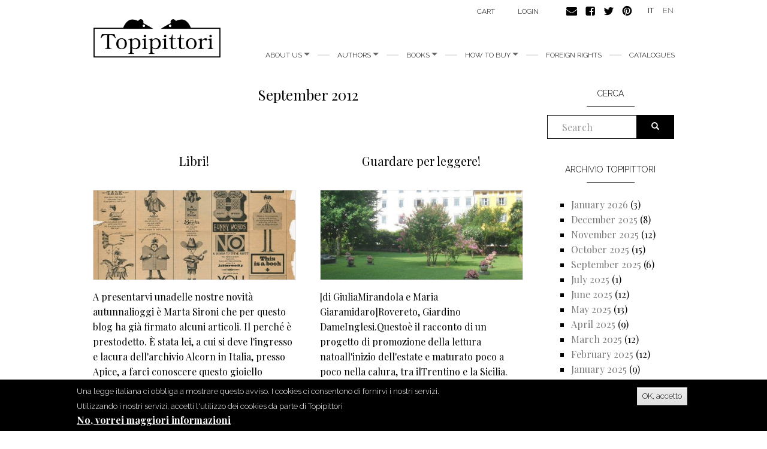

--- FILE ---
content_type: text/html; charset=utf-8
request_url: https://topipittori.it/en/topipittori/archivi/201209
body_size: 10598
content:
<!DOCTYPE html>
<html lang="en" dir="ltr"
  xmlns:og="https://ogp.me/ns#">
<head>
  <link rel="profile" href="http://www.w3.org/1999/xhtml/vocab" />
  <meta name="viewport" content="width=device-width, initial-scale=1.0">
  <meta http-equiv="Content-Type" content="text/html; charset=utf-8" />
<link rel="shortcut icon" href="https://www.topipittori.it/sites/default/files/favicon_2.png" type="image/png" />
<meta name="generator" content="Drupal 7 (https://www.drupal.org)" />
<link rel="canonical" href="https://www.topipittori.it/en/topipittori/archivi/201209" />
<link rel="shortlink" href="https://www.topipittori.it/en/topipittori/archivi/201209" />
<meta property="og:site_name" content="Topipittori" />
<meta property="og:type" content="article" />
<meta property="og:url" content="https://www.topipittori.it/en/topipittori/archivi/201209" />
<meta property="og:title" content="September 2012" />
  <title>September 2012 | Topipittori</title>
  <link type="text/css" rel="stylesheet" href="https://www.topipittori.it/sites/default/files/css/css_lQaZfjVpwP_oGNqdtWCSpJT1EMqXdMiU84ekLLxQnc4.css" media="all" />
<link type="text/css" rel="stylesheet" href="https://www.topipittori.it/sites/default/files/css/css_GJx0JihHfSQ00IjoIaq6UGLmX-Zxv5hNLAxbNBPm70g.css" media="all" />
<link type="text/css" rel="stylesheet" href="https://www.topipittori.it/sites/default/files/css/css_LRbSfnpoP5_NlVfOeiBEY5xNoxQ3JAFmMC-flDOC1Y4.css" media="all" />
<link type="text/css" rel="stylesheet" href="https://cdn.jsdelivr.net/npm/bootstrap@3.3.5/dist/css/bootstrap.min.css" media="all" />
<link type="text/css" rel="stylesheet" href="https://cdn.jsdelivr.net/npm/@unicorn-fail/drupal-bootstrap-styles@0.0.2/dist/3.3.1/7.x-3.x/drupal-bootstrap.min.css" media="all" />
<link type="text/css" rel="stylesheet" href="https://www.topipittori.it/sites/default/files/css/css_rMYCXhf5obGLVG5mqGr5dF9Gj8-LjWG0SWDTfGf0Hns.css" media="all" />
  <!-- HTML5 element support for IE6-8 -->
  <!--[if lt IE 9]>
    <script src="https://cdn.jsdelivr.net/html5shiv/3.7.3/html5shiv-printshiv.min.js"></script>
  <![endif]-->
  <script src="https://www.topipittori.it/sites/default/files/js/js_6UR8aB1w5-y_vdUUdWDWlX2QhWu_qIXlEGEV48YgV-c.js"></script>
<script src="https://www.topipittori.it/sites/default/files/js/js_RulCPHj8aUtatsXPqRSFtJIhBjBSAzFXZzADEVD4CHY.js"></script>
<script src="https://cdn.jsdelivr.net/npm/bootstrap@3.3.5/dist/js/bootstrap.min.js"></script>
<script src="https://www.topipittori.it/sites/default/files/js/js_CN0DwmT1SlZPhCvqNJd4gtigcigJacdwoir6PfA2j0M.js"></script>
<script src="https://www.topipittori.it/sites/default/files/js/js_R9Z5AOaMKerereH3rKmJtOuH_Ei1JZNg9Y-SHwwPSZU.js"></script>
<script src="https://www.googletagmanager.com/gtag/js?id=UA-71482726-1"></script>
<script>window.dataLayer = window.dataLayer || [];function gtag(){dataLayer.push(arguments)};gtag("js", new Date());gtag("set", "developer_id.dMDhkMT", true);gtag("config", "UA-71482726-1", {"groups":"default"});</script>
<script src="https://www.topipittori.it/sites/default/files/js_injector/js_injector_4.js?s8hmgc"></script>
<script>jQuery.extend(Drupal.settings, {"basePath":"\/","pathPrefix":"en\/","setHasJsCookie":0,"ajaxPageState":{"theme":"bootstrap_topipittori","theme_token":"K4DmyekT1aR1u1kfMPjgpJgac4QCTWMrk4fM9KsVyl0","js":{"0":1,"sites\/all\/modules\/eu_cookie_compliance\/js\/eu_cookie_compliance.min.js":1,"sites\/all\/themes\/bootstrap\/js\/bootstrap.js":1,"sites\/all\/modules\/jquery_update\/replace\/jquery\/2.2\/jquery.min.js":1,"misc\/jquery-extend-3.4.0.js":1,"misc\/jquery-html-prefilter-3.5.0-backport.js":1,"misc\/jquery.once.js":1,"misc\/drupal.js":1,"sites\/all\/modules\/jquery_update\/js\/jquery_browser.js":1,"sites\/all\/modules\/eu_cookie_compliance\/js\/jquery.cookie-1.4.1.min.js":1,"misc\/form-single-submit.js":1,"https:\/\/cdn.jsdelivr.net\/npm\/bootstrap@3.3.5\/dist\/js\/bootstrap.min.js":1,"sites\/all\/modules\/entityreference\/js\/entityreference.js":1,"sites\/all\/modules\/views_slideshow_xtra\/views_slideshow_xtra_overlay\/js\/views_slideshow_xtra_overlay.js":1,"sites\/all\/libraries\/colorbox\/jquery.colorbox-min.js":1,"sites\/all\/modules\/colorbox\/js\/colorbox.js":1,"sites\/all\/modules\/colorbox\/styles\/default\/colorbox_style.js":1,"sites\/all\/modules\/views_slideshow_xtra\/views_slideshow_xtra.js":1,"sites\/all\/modules\/google_analytics\/googleanalytics.js":1,"https:\/\/www.googletagmanager.com\/gtag\/js?id=UA-71482726-1":1,"1":1,"sites\/default\/files\/js_injector\/js_injector_4.js":1},"css":{"modules\/system\/system.base.css":1,"sites\/all\/modules\/date\/date_repeat_field\/date_repeat_field.css":1,"modules\/field\/theme\/field.css":1,"modules\/node\/node.css":1,"sites\/all\/modules\/ubercart\/uc_order\/uc_order.css":1,"sites\/all\/modules\/ubercart\/uc_product\/uc_product.css":1,"sites\/all\/modules\/ubercart\/uc_store\/uc_store.css":1,"sites\/all\/modules\/views_slideshow_xtra\/views_slideshow_xtra_overlay\/css\/views_slideshow_xtra_overlay.css":1,"sites\/all\/modules\/calendar\/css\/calendar_multiday.css":1,"sites\/all\/modules\/views\/css\/views.css":1,"sites\/all\/modules\/colorbox\/styles\/default\/colorbox_style.css":1,"sites\/all\/modules\/ctools\/css\/ctools.css":1,"sites\/all\/modules\/views_slideshow_xtra\/views_slideshow_xtra.css":1,"modules\/locale\/locale.css":1,"sites\/all\/modules\/eu_cookie_compliance\/css\/eu_cookie_compliance.css":1,"public:\/\/ctools\/css\/5d682ebf24aa325c75f3b602dac492b8.css":1,"https:\/\/cdn.jsdelivr.net\/npm\/bootstrap@3.3.5\/dist\/css\/bootstrap.min.css":1,"https:\/\/cdn.jsdelivr.net\/npm\/@unicorn-fail\/drupal-bootstrap-styles@0.0.2\/dist\/3.3.1\/7.x-3.x\/drupal-bootstrap.min.css":1,"sites\/all\/themes\/bootstrap_topipittori\/css\/style.css":1}},"colorbox":{"opacity":"0.85","current":"{current} of {total}","previous":"\u00ab Prev","next":"Next \u00bb","close":"Close","maxWidth":"98%","maxHeight":"98%","fixed":true,"mobiledetect":true,"mobiledevicewidth":"480px","file_public_path":"\/sites\/default\/files","specificPagesDefaultValue":"admin*\nimagebrowser*\nimg_assist*\nimce*\nnode\/add\/*\nnode\/*\/edit\nprint\/*\nprintpdf\/*\nsystem\/ajax\nsystem\/ajax\/*"},"eu_cookie_compliance":{"cookie_policy_version":"1.0.0","popup_enabled":1,"popup_agreed_enabled":1,"popup_hide_agreed":0,"popup_clicking_confirmation":1,"popup_scrolling_confirmation":0,"popup_html_info":"\u003Cdiv class=\u0022eu-cookie-compliance-banner eu-cookie-compliance-banner-info eu-cookie-compliance-banner--default\u0022\u003E\n  \u003Cdiv class=\u0022popup-content info\u0022\u003E\n        \u003Cdiv id=\u0022popup-text\u0022\u003E\n      \u003Cp\u003EUna legge italiana ci obbliga a mostrare questo avviso. I cookies ci consentono di fornirvi i nostri servizi. Utilizzando i nostri servizi, accetti l\u0027utilizzo dei cookies da parte di Topipittori\u003C\/p\u003E\n              \u003Cbutton type=\u0022button\u0022 class=\u0022find-more-button eu-cookie-compliance-more-button\u0022\u003ENo, vorrei maggiori informazioni\u003C\/button\u003E\n          \u003C\/div\u003E\n    \n    \u003Cdiv id=\u0022popup-buttons\u0022 class=\u0022\u0022\u003E\n            \u003Cbutton type=\u0022button\u0022 class=\u0022agree-button eu-cookie-compliance-default-button\u0022\u003EOK, accetto\u003C\/button\u003E\n          \u003C\/div\u003E\n  \u003C\/div\u003E\n\u003C\/div\u003E","use_mobile_message":false,"mobile_popup_html_info":"\u003Cdiv class=\u0022eu-cookie-compliance-banner eu-cookie-compliance-banner-info eu-cookie-compliance-banner--default\u0022\u003E\n  \u003Cdiv class=\u0022popup-content info\u0022\u003E\n        \u003Cdiv id=\u0022popup-text\u0022\u003E\n      \u003Ch2\u003EWe use cookies on this site to enhance your user experience\u003C\/h2\u003E\n\u003Cp\u003EBy tapping the Accept button, you agree to us doing so.\u003C\/p\u003E\n              \u003Cbutton type=\u0022button\u0022 class=\u0022find-more-button eu-cookie-compliance-more-button\u0022\u003ENo, vorrei maggiori informazioni\u003C\/button\u003E\n          \u003C\/div\u003E\n    \n    \u003Cdiv id=\u0022popup-buttons\u0022 class=\u0022\u0022\u003E\n            \u003Cbutton type=\u0022button\u0022 class=\u0022agree-button eu-cookie-compliance-default-button\u0022\u003EOK, accetto\u003C\/button\u003E\n          \u003C\/div\u003E\n  \u003C\/div\u003E\n\u003C\/div\u003E\n","mobile_breakpoint":768,"popup_html_agreed":"\u003Cdiv\u003E\n  \u003Cdiv class=\u0022popup-content agreed\u0022\u003E\n    \u003Cdiv id=\u0022popup-text\u0022\u003E\n      \u003Cp\u003EGrazie per aver accettato i nostri cookies\u003C\/p\u003E\n\u003Cp\u003EOra puoi nascondere questo messaggio o saperne di pi\u00f9 sui cookies.\u003C\/p\u003E\n    \u003C\/div\u003E\n    \u003Cdiv id=\u0022popup-buttons\u0022\u003E\n      \u003Cbutton type=\u0022button\u0022 class=\u0022hide-popup-button eu-cookie-compliance-hide-button\u0022\u003ENascondi\u003C\/button\u003E\n              \u003Cbutton type=\u0022button\u0022 class=\u0022find-more-button eu-cookie-compliance-more-button-thank-you\u0022 \u003EMaggiori informazioni\u003C\/button\u003E\n          \u003C\/div\u003E\n  \u003C\/div\u003E\n\u003C\/div\u003E","popup_use_bare_css":false,"popup_height":"auto","popup_width":"100%","popup_delay":1000,"popup_link":"\/en\/privacy","popup_link_new_window":1,"popup_position":null,"fixed_top_position":true,"popup_language":"en","store_consent":false,"better_support_for_screen_readers":0,"reload_page":0,"domain":"","domain_all_sites":null,"popup_eu_only_js":0,"cookie_lifetime":100,"cookie_session":false,"disagree_do_not_show_popup":0,"method":"default","allowed_cookies":"","withdraw_markup":"\u003Cbutton type=\u0022button\u0022 class=\u0022eu-cookie-withdraw-tab\u0022\u003EPrivacy settings\u003C\/button\u003E\n\u003Cdiv class=\u0022eu-cookie-withdraw-banner\u0022\u003E\n  \u003Cdiv class=\u0022popup-content info\u0022\u003E\n    \u003Cdiv id=\u0022popup-text\u0022\u003E\n      \u003Ch2\u003EWe use cookies on this site to enhance your user experience\u003C\/h2\u003E\n\u003Cp\u003EYou have given your consent for us to set cookies.\u003C\/p\u003E\n    \u003C\/div\u003E\n    \u003Cdiv id=\u0022popup-buttons\u0022\u003E\n      \u003Cbutton type=\u0022button\u0022 class=\u0022eu-cookie-withdraw-button\u0022\u003EWithdraw consent\u003C\/button\u003E\n    \u003C\/div\u003E\n  \u003C\/div\u003E\n\u003C\/div\u003E\n","withdraw_enabled":false,"withdraw_button_on_info_popup":false,"cookie_categories":[],"cookie_categories_details":[],"enable_save_preferences_button":true,"cookie_name":"","cookie_value_disagreed":"0","cookie_value_agreed_show_thank_you":"1","cookie_value_agreed":"2","containing_element":"body","automatic_cookies_removal":true,"close_button_action":"close_banner"},"googleanalytics":{"account":["UA-71482726-1"],"trackMailto":1,"trackDownload":1,"trackDownloadExtensions":"7z|aac|arc|arj|asf|asx|avi|bin|csv|doc(x|m)?|dot(x|m)?|exe|flv|gif|gz|gzip|hqx|jar|jpe?g|js|mp(2|3|4|e?g)|mov(ie)?|msi|msp|pdf|phps|png|ppt(x|m)?|pot(x|m)?|pps(x|m)?|ppam|sld(x|m)?|thmx|qtm?|ra(m|r)?|sea|sit|tar|tgz|torrent|txt|wav|wma|wmv|wpd|xls(x|m|b)?|xlt(x|m)|xlam|xml|z|zip","trackColorbox":1},"urlIsAjaxTrusted":{"\/en\/topipittori\/archivi\/201209":true},"bootstrap":{"anchorsFix":1,"anchorsSmoothScrolling":1,"formHasError":1,"popoverEnabled":1,"popoverOptions":{"animation":1,"html":0,"placement":"right","selector":"","trigger":"click","triggerAutoclose":1,"title":"","content":"","delay":0,"container":"body"},"tooltipEnabled":1,"tooltipOptions":{"animation":1,"html":0,"placement":"auto left","selector":"","trigger":"hover focus","delay":0,"container":"body"}}});</script>
</head>
<body class="html not-front not-logged-in one-sidebar sidebar-second page-topipittori page-topipittori-archivi page-topipittori-archivi- page-topipittori-archivi-201209 i18n-en">
  <div id="skip-link">
    <a href="#main-content" class="element-invisible element-focusable">Skip to main content</a>
  </div>
    <header id="navbar" role="banner" class="navbar container navbar-default">
  <div class="container">
    <div class="navbar-header">
            <a class="logo navbar-btn pull-left" href="/en" title="Home">
        <img src="https://www.topipittori.it/sites/default/files/logo.png" alt="Home" />
      </a>
      
      
      <!-- .btn-navbar is used as the toggle for collapsed navbar content -->
      <button type="button" class="navbar-toggle" data-toggle="collapse" data-target=".navbar-collapse">
        <span class="sr-only">Toggle navigation</span>
        <span class="icon-bar"></span>
        <span class="icon-bar"></span>
        <span class="icon-bar"></span>
      </button>
    </div>

          <div class="navbar-collapse collapse">
        <nav role="navigation">
                      <ul class="menu nav navbar-nav"><li class="first expanded dropdown"><a href="/en/about-us" class="dropdown-toggle" data-toggle="dropdown">About us <span class="caret"></span></a><ul class="dropdown-menu"><li class="first leaf"><a href="/en/about-us" title="">about us</a></li>
<li class="last leaf"><a href="/en/people">People</a></li>
</ul></li>
<li class="expanded dropdown"><a href="/en/authors" title="all authors" class="dropdown-toggle" data-toggle="dropdown">Authors <span class="caret"></span></a><ul class="dropdown-menu"><li class="first leaf"><a href="/en/authors" title="all authors">Authors</a></li>
<li class="last leaf"><a href="/en/illustrators" title="all illustrators">Illustrators</a></li>
</ul></li>
<li class="expanded dropdown"><a href="/en/new-releases" title="" class="dropdown-toggle" data-toggle="dropdown">Books <span class="caret"></span></a><ul class="dropdown-menu"><li class="first leaf"><a href="/en/categoria/bestsellers" title="">bestsellers</a></li>
<li class="leaf"><a href="/en/categoria/picture-books" title="">picture books</a></li>
<li class="leaf"><a href="/en/categoria/fiction" title="">fiction</a></li>
<li class="leaf"><a href="/en/categoria/comics" title="">comics</a></li>
<li class="leaf"><a href="/en/categoria/non-fiction" title="">non fiction</a></li>
<li class="leaf"><a href="/en/categoria/minitopi" title="">minitopi</a></li>
<li class="leaf"><a href="/en/categoria/critical-essays" title="">critical essays</a></li>
<li class="last leaf"><a href="/en/categoria/i-topi-immaginari" title="">I topi immaginari</a></li>
</ul></li>
<li class="expanded dropdown"><a href="/en/online" title="" class="dropdown-toggle" data-toggle="dropdown">How to buy <span class="caret"></span></a><ul class="dropdown-menu"><li class="first leaf"><a href="/en/online">Online</a></li>
<li class="last leaf"><a href="/en/foreign-bookshops">Foreign bookshops</a></li>
</ul></li>
<li class="leaf"><a href="/en/foreign-rights">foreign rights</a></li>
<li class="last leaf"><a href="/en/catalogues">Catalogues</a></li>
</ul>                                            <div class="region region-navigation">
    <section id="block-menu-menu-carrello" class="block block-menu clearfix">

      
  <ul class="menu nav"><li class="first last leaf"><a href="/en/cart" title="">Cart</a></li>
</ul>
</section>
<section id="block-system-user-menu" class="block block-system block-menu clearfix">

      
  <ul class="menu nav"><li class="first last leaf"><a href="/en/user/login" title="">login</a></li>
</ul>
</section>
<section id="block-block-9" class="block block-block clearfix">

      
  <p><a href="https://www.topipittori.it/en/contacts"><img alt="" src="/sites/default/files/email.png" /></a><a href="https://www.facebook.com/Topipittori"><img alt="" src="/sites/default/files/facebook.png" /></a><a href="https://twitter.com/topipittori"><img alt="" src="/sites/default/files/twitter.png" /></a><a href="https://it.pinterest.com/topipittori/"><img alt="" src="/sites/default/files/pinterest.png" /></a></p>

</section>
<section id="block-locale-language" class="block block-locale clearfix">

      
  <ul class="language-switcher-locale-url"><li class="it first"><a href="/it/topipittori/archivi/201209" class="language-link" xml:lang="it">IT</a></li>
<li class="en last active"><a href="/en/topipittori/archivi/201209" class="language-link active" xml:lang="en">EN</a></li>
</ul>
</section>
  </div>
                  </nav>
      </div>
      </div>
</header>

<div class="main-container container">

  <header role="banner" id="page-header">
    
      </header> <!-- /#page-header -->

  <div class="row">

    
    <section class="col-sm-9">
                  <a id="main-content"></a>
                    <h1 class="page-header">September 2012</h1>
                                                          <div class="region region-content">
    <section id="block-system-main" class="block block-system clearfix">

      
  <div class="view view-blog-topipittori view-id-blog_topipittori view-display-id-page view-dom-id-e83743010e8b81b2185b438aa0f19547">
        
  
  
      <div class="view-content">
      

<div id="views-bootstrap-grid-1" class="views-bootstrap-grid-plugin-style">
  
          <div class="row">
                  <div class="col  col-xs-12 col-sm-12 col-md-6 col-lg-6">
          	<div class="preview">
              
  <span class="views-field views-field-title">        <h2 class="field-content"><a href="/en/topipittori/libri">Libri!</a></h2>  </span>  
  <div class="views-field views-field-field-cover">        <div class="field-content"><img class="img-responsive" src="https://www.topipittori.it/sites/default/files/styles/blog/public/wordpress2/wp-content/uploads/2012/09/Alcorn001-pubbl_0.jpg?itok=7bP00oJB" width="480" height="212" /></div>  </div>  
  <div class="views-field views-field-body">        <div class="field-content">A presentarvi unadelle nostre novità autunnalioggi è Marta Sironi che per questo blog ha già firmato alcuni articoli. Il perché è prestodetto. È stata lei, a cui si deve l'ingresso e lacura dell'archivio Alcorn in Italia, presso Apice, a farci conoscere questo gioiello assoluto, durante un... <a href="/en/topipittori/libri" class="views-more-link">leggi tutto</a></div>  </div>            </div>
          </div>

                                      <div class="col  col-xs-12 col-sm-12 col-md-6 col-lg-6">
          	<div class="preview">
              
  <span class="views-field views-field-title">        <h2 class="field-content"><a href="/en/topipittori/guardare-leggere">Guardare per
leggere!</a></h2>  </span>  
  <div class="views-field views-field-field-cover">        <div class="field-content"><img class="img-responsive" src="https://www.topipittori.it/sites/default/files/styles/blog/public/wordpress2/wp-content/uploads/2012/09/8118_0.jpg?itok=oJimtDz-" width="480" height="212" /></div>  </div>  
  <div class="views-field views-field-body">        <div class="field-content">[di GiuliaMirandola e Maria Giaramidaro]Rovereto, Giardino DameInglesi.Questoè il racconto di un progetto di promozione della lettura natoall'inizio dell'estate e maturato poco a poco nella calura, tra ilTrentino e la Sicilia. Invece dell'uva, in questo inizio d'autunnonoi, cioè Giulia e Maria di... <a href="/en/topipittori/guardare-leggere" class="views-more-link">leggi tutto</a></div>  </div>            </div>
          </div>

                                                              <div class="clearfix visible-md-block"></div>
                                                        <div class="clearfix visible-lg-block"></div>
                                                      <div class="col  col-xs-12 col-sm-12 col-md-6 col-lg-6">
          	<div class="preview">
              
  <span class="views-field views-field-title">        <h2 class="field-content"><a href="/en/topipittori/il-libro-dei-sogni">Il libro dei sogni</a></h2>  </span>  
  <div class="views-field views-field-field-cover">        <div class="field-content"><img class="img-responsive" src="https://www.topipittori.it/sites/default/files/styles/blog/public/wordpress2/wp-content/uploads/2012/09/10975_0.jpg?itok=A4M0V-_T" width="480" height="212" /></div>  </div>  
  <div class="views-field views-field-body">        <div class="field-content">Qualche settimanafa, a un anno dalla scomparsa, è uscito in libreria Walter Bonatti. Una vitalibera, curato da Rossana Podestà, peri tipi di Rizzoli. A parte la mia passione perl'alpinismo, la ragione per parlare in questo blog di questo libro èevidente fin dalle prime pagine. Infatti, alla radice... <a href="/en/topipittori/il-libro-dei-sogni" class="views-more-link">leggi tutto</a></div>  </div>            </div>
          </div>

                                                                                                                <div class="col  col-xs-12 col-sm-12 col-md-6 col-lg-6">
          	<div class="preview">
              
  <span class="views-field views-field-title">        <h2 class="field-content"><a href="/en/topipittori/apparizioni-fra-gli-alberi">Apparizioni fra gli alberi</a></h2>  </span>  
  <div class="views-field views-field-field-cover">        <div class="field-content"><img class="img-responsive" src="https://www.topipittori.it/sites/default/files/styles/blog/public/wordpress2/wp-content/uploads/2012/09/alb9_0.jpg?itok=aH9M-uEx" width="480" height="212" /></div>  </div>  
  <div class="views-field views-field-body">        <div class="field-content">[di FrancescaZoboli]«Questaestate chi vorrà fare una passeggiata nel bosco di Topolò,potrà incontrare alberi singolari, vestiti di nuove livreecartacee e colorate. Il sentiero che conduce al confine slovenoè popolato da sculture e interventi che nel corso degli annivari artisti hanno lasciato.... <a href="/en/topipittori/apparizioni-fra-gli-alberi" class="views-more-link">leggi tutto</a></div>  </div>            </div>
          </div>

                                                              <div class="clearfix visible-md-block"></div>
                                                        <div class="clearfix visible-lg-block"></div>
                                                      <div class="col  col-xs-12 col-sm-12 col-md-6 col-lg-6">
          	<div class="preview">
              
  <span class="views-field views-field-title">        <h2 class="field-content"><a href="/en/topipittori/leggere-l%E2%80%99illustrazione%C2%A0-4-libri-da-far-male-agli-occhi-tanto-son-belli">Leggere l’illustrazione/ 
4: Libri da far male agli occhi, tanto son belli</a></h2>  </span>  
  <div class="views-field views-field-field-cover">        <div class="field-content"><img class="img-responsive" src="https://www.topipittori.it/sites/default/files/styles/blog/public/wordpress2/wp-content/uploads/2012/09/IMG_3345_0.jpg?itok=VVQyoL6K" width="480" height="212" /></div>  </div>  
  <div class="views-field views-field-body">        <div class="field-content">Nel mondo dell’editoria perragazzi e dell’illustrazione, di Santo Alligo si parla poco. E ho ilsospetto che molti neppure lo conoscano, sebbene sia uno dei piùraffinati e profondi conoscitori del “libro con le figure”. Forseè il fatto che sia, soprattutto, un collezionista a creare intorno alui un... <a href="/en/topipittori/leggere-l%E2%80%99illustrazione%C2%A0-4-libri-da-far-male-agli-occhi-tanto-son-belli" class="views-more-link">leggi tutto</a></div>  </div>            </div>
          </div>

                                                                                                                <div class="col  col-xs-12 col-sm-12 col-md-6 col-lg-6">
          	<div class="preview">
              
  <span class="views-field views-field-title">        <h2 class="field-content"><a href="/en/topipittori/arrampicarsi-su-un-albero">Arrampicarsi su un albero</a></h2>  </span>  
  <div class="views-field views-field-field-cover">        <div class="field-content"><img class="img-responsive" src="https://www.topipittori.it/sites/default/files/styles/blog/public/wordpress2/wp-content/uploads/2012/09/1b_0.jpg?itok=MB3f8IGg" width="480" height="212" /></div>  </div>  
  <div class="views-field views-field-body">        <div class="field-content">Ovvero: esperienze di bambiniall’aria aperta raccontate col fumetto assieme a MichelePetrucci.[di Monica Monachesi]Questa avventura comincia così:con unlibro che ha il potere di catturare un bambino di sei anni che ha appenaterminato la scuola e ha davanti tutte le sue vacanze estive.Ogni mattina... <a href="/en/topipittori/arrampicarsi-su-un-albero" class="views-more-link">leggi tutto</a></div>  </div>            </div>
          </div>

                                                              <div class="clearfix visible-md-block"></div>
                                                        <div class="clearfix visible-lg-block"></div>
                                                      <div class="col  col-xs-12 col-sm-12 col-md-6 col-lg-6">
          	<div class="preview">
              
  <span class="views-field views-field-title">        <h2 class="field-content"><a href="/en/topipittori/che-cos%C3%A8-una-casa">Che cos&#039;è una
casa?</a></h2>  </span>  
  <div class="views-field views-field-field-cover">        <div class="field-content"><img class="img-responsive" src="https://www.topipittori.it/sites/default/files/styles/blog/public/wordpress2/wp-content/uploads/2012/09/cover-treporcelli_0.jpg?itok=JppVWkAD" width="480" height="212" /></div>  </div>  
  <div class="views-field views-field-body">        <div class="field-content">I treporcellini scritti da Giusi Quarenghi e illustrati ai ChiaraCarrer.La fiaba dei tre porcellini, diorigine anglosassone, sembra essere stata inventata per rifletteresulla questione. La più recente versione che ho in mente, quella,deliziosa, di Steven Guarnaccia, ne fa non pernulla una... <a href="/en/topipittori/che-cos%C3%A8-una-casa" class="views-more-link">leggi tutto</a></div>  </div>            </div>
          </div>

                                                                                                                <div class="col  col-xs-12 col-sm-12 col-md-6 col-lg-6">
          	<div class="preview">
              
  <span class="views-field views-field-title">        <h2 class="field-content"><a href="/en/topipittori/la-biblioteca-grande-e-quella-piccola">La biblioteca
grande e quella piccola</a></h2>  </span>  
  <div class="views-field views-field-field-cover">        <div class="field-content"><img class="img-responsive" src="https://www.topipittori.it/sites/default/files/styles/blog/public/wordpress2/wp-content/uploads/2012/09/Corbetta2_0.jpg?itok=G0XfDn_0" width="480" height="212" /></div>  </div>  
  <div class="views-field views-field-body">        <div class="field-content">[diPaolo Testori*]Un giorno, grazie a un tweet di GinoRoncaglia, siamo venuti a conoscenza della bellissima storiadelle minibiblioteche, lanciate nel 2010 daTodd Bol, negli Stati Uniti. E subito abbiamo avuto l'idea: quelladi una biblioteca grande che mette al mondo una biblioteca piccola elibera.... <a href="/en/topipittori/la-biblioteca-grande-e-quella-piccola" class="views-more-link">leggi tutto</a></div>  </div>            </div>
          </div>

                                                              <div class="clearfix visible-md-block"></div>
                                                        <div class="clearfix visible-lg-block"></div>
                                                      <div class="col  col-xs-12 col-sm-12 col-md-6 col-lg-6">
          	<div class="preview">
              
  <span class="views-field views-field-title">        <h2 class="field-content"><a href="/en/topipittori/quando-pensi-che-il-tempo-sia-finito">Quando pensi che il tempo sia
finito</a></h2>  </span>  
  <div class="views-field views-field-field-cover">        <div class="field-content"><img class="img-responsive" src="https://www.topipittori.it/sites/default/files/styles/blog/public/wordpress2/wp-content/uploads/2012/09/cover-vecchina_0.jpg?itok=jB5NG6yu" width="480" height="212" /></div>  </div>  
  <div class="views-field views-field-body">        <div class="field-content">I  pani d'oro della vecchina,copertina.Era il 9 marzo 2009, e fra molte altre mail ci arrivò quelladi Annamaria Gozzi. Ci proponeva, con unmessaggio sintetico, una storia: La vecchina di Natale (dolcisegreti per distrarre la Morte). Aggiungendo due parole:“si tratta di una versione di una fiaba... <a href="/en/topipittori/quando-pensi-che-il-tempo-sia-finito" class="views-more-link">leggi tutto</a></div>  </div>            </div>
          </div>

                                                                                                                <div class="col  col-xs-12 col-sm-12 col-md-6 col-lg-6">
          	<div class="preview">
              
  <span class="views-field views-field-title">        <h2 class="field-content"><a href="/en/topipittori/i-mook">I Mook!</a></h2>  </span>  
  <div class="views-field views-field-field-cover">        <div class="field-content"><img class="img-responsive" src="https://www.topipittori.it/sites/default/files/styles/blog/public/wordpress2/wp-content/uploads/2012/09/lab1_0.jpg?itok=VPu4YT9H" width="480" height="212" /></div>  </div>  
  <div class="views-field views-field-body">        <div class="field-content">Prima dei Mook, abbiamoconosciuto le loro  creature: pesci, uccelli, coccodrilli, e un elefantedi pezza  deliziosamente floscio e grande come un bambino, che avremmorubato se  non fosse stato per un residuo senso di decenza e di rispettoverso il  padrone di casa, proprietario dell'oggetto del... <a href="/en/topipittori/i-mook" class="views-more-link">leggi tutto</a></div>  </div>            </div>
          </div>

                                                              <div class="clearfix visible-md-block"></div>
                                                        <div class="clearfix visible-lg-block"></div>
                                                  </div>
    
  </div>
    </div>
  
      <div class="text-center"><ul class="pagination"><li class="active"><span>1</span></li>
<li><a title="Go to page 2" href="/en/topipittori/archivi/201209?page=1">2</a></li>
<li class="next"><a href="/en/topipittori/archivi/201209?page=1">seguente ›</a></li>
<li class="pager-last"><a href="/en/topipittori/archivi/201209?page=1">ultima »</a></li>
</ul></div>  
  
  
  
  
</div>
</section>
  </div>
    </section>

          <aside class="col-sm-3" role="complementary">
          <div class="region region-sidebar-second">
    <section id="block-search-form" class="block block-search clearfix">

        <h2 class="block-title">Cerca</h2>
    
  <form class="form-search content-search" action="/en/topipittori/archivi/201209" method="post" id="search-block-form" accept-charset="UTF-8"><div><div>
    <div class="input-group"><input title="Enter the terms you wish to search for." placeholder="Search" class="form-control form-text" type="text" id="edit-search-block-form--2" name="search_block_form" value="" size="15" maxlength="128" /><span class="input-group-btn"><button type="submit" class="btn btn-primary"><span class="icon glyphicon glyphicon-search" aria-hidden="true"></span>
</button></span></div><div class="form-actions form-wrapper form-group" id="edit-actions"><button class="element-invisible btn btn-primary form-submit" type="submit" id="edit-submit" name="op" value="Search">Search</button>
</div><input type="hidden" name="form_build_id" value="form--Ihouox3DFacpf9H-4kDl339IxtRCQvE3fpJnaaPhPM" />
<input type="hidden" name="form_id" value="search_block_form" />
</div>
</div></form>
</section>
<section id="block-views-blog-topipittori-block" class="block block-views clearfix">

        <h2 class="block-title">Archivio topipittori</h2>
    
  <div class="view view-blog-topipittori view-id-blog_topipittori view-display-id-block view-dom-id-b5e6b7466672a5e6b30c21ec0b21c451">
        
  
  
      <div class="view-content">
      <div class="item-list">
  <ul class="views-summary">
      <li><a href="/en/topipittori/archivi/202601">January 2026</a>
              (3)
          </li>
      <li><a href="/en/topipittori/archivi/202512">December 2025</a>
              (8)
          </li>
      <li><a href="/en/topipittori/archivi/202511">November 2025</a>
              (12)
          </li>
      <li><a href="/en/topipittori/archivi/202510">October 2025</a>
              (15)
          </li>
      <li><a href="/en/topipittori/archivi/202509">September 2025</a>
              (6)
          </li>
      <li><a href="/en/topipittori/archivi/202507">July 2025</a>
              (1)
          </li>
      <li><a href="/en/topipittori/archivi/202506">June 2025</a>
              (12)
          </li>
      <li><a href="/en/topipittori/archivi/202505">May 2025</a>
              (13)
          </li>
      <li><a href="/en/topipittori/archivi/202504">April 2025</a>
              (9)
          </li>
      <li><a href="/en/topipittori/archivi/202503">March 2025</a>
              (12)
          </li>
      <li><a href="/en/topipittori/archivi/202502">February 2025</a>
              (12)
          </li>
      <li><a href="/en/topipittori/archivi/202501">January 2025</a>
              (9)
          </li>
      <li><a href="/en/topipittori/archivi/202412">December 2024</a>
              (7)
          </li>
      <li><a href="/en/topipittori/archivi/202411">November 2024</a>
              (12)
          </li>
      <li><a href="/en/topipittori/archivi/202410">October 2024</a>
              (13)
          </li>
      <li><a href="/en/topipittori/archivi/202409">September 2024</a>
              (7)
          </li>
      <li><a href="/en/topipittori/archivi/202407">July 2024</a>
              (1)
          </li>
      <li><a href="/en/topipittori/archivi/202406">June 2024</a>
              (12)
          </li>
      <li><a href="/en/topipittori/archivi/202405">May 2024</a>
              (13)
          </li>
      <li><a href="/en/topipittori/archivi/202404">April 2024</a>
              (10)
          </li>
      <li><a href="/en/topipittori/archivi/202403">March 2024</a>
              (12)
          </li>
      <li><a href="/en/topipittori/archivi/202402">February 2024</a>
              (13)
          </li>
      <li><a href="/en/topipittori/archivi/202401">January 2024</a>
              (11)
          </li>
      <li><a href="/en/topipittori/archivi/202312">December 2023</a>
              (9)
          </li>
      <li><a href="/en/topipittori/archivi/202311">November 2023</a>
              (13)
          </li>
      <li><a href="/en/topipittori/archivi/202310">October 2023</a>
              (13)
          </li>
      <li><a href="/en/topipittori/archivi/202309">September 2023</a>
              (9)
          </li>
      <li><a href="/en/topipittori/archivi/202307">July 2023</a>
              (3)
          </li>
      <li><a href="/en/topipittori/archivi/202306">June 2023</a>
              (13)
          </li>
      <li><a href="/en/topipittori/archivi/202305">May 2023</a>
              (14)
          </li>
      <li><a href="/en/topipittori/archivi/202304">April 2023</a>
              (11)
          </li>
      <li><a href="/en/topipittori/archivi/202303">March 2023</a>
              (11)
          </li>
      <li><a href="/en/topipittori/archivi/202302">February 2023</a>
              (12)
          </li>
      <li><a href="/en/topipittori/archivi/202301">January 2023</a>
              (10)
          </li>
      <li><a href="/en/topipittori/archivi/202212">December 2022</a>
              (9)
          </li>
      <li><a href="/en/topipittori/archivi/202211">November 2022</a>
              (13)
          </li>
      <li><a href="/en/topipittori/archivi/202210">October 2022</a>
              (13)
          </li>
      <li><a href="/en/topipittori/archivi/202209">September 2022</a>
              (12)
          </li>
      <li><a href="/en/topipittori/archivi/202207">July 2022</a>
              (2)
          </li>
      <li><a href="/en/topipittori/archivi/202206">June 2022</a>
              (13)
          </li>
      <li><a href="/en/topipittori/archivi/202205">May 2022</a>
              (13)
          </li>
      <li><a href="/en/topipittori/archivi/202204">April 2022</a>
              (13)
          </li>
      <li><a href="/en/topipittori/archivi/202203">March 2022</a>
              (10)
          </li>
      <li><a href="/en/topipittori/archivi/202202">February 2022</a>
              (12)
          </li>
      <li><a href="/en/topipittori/archivi/202201">January 2022</a>
              (10)
          </li>
      <li><a href="/en/topipittori/archivi/202112">December 2021</a>
              (7)
          </li>
      <li><a href="/en/topipittori/archivi/202111">November 2021</a>
              (12)
          </li>
      <li><a href="/en/topipittori/archivi/202110">October 2021</a>
              (13)
          </li>
      <li><a href="/en/topipittori/archivi/202109">September 2021</a>
              (8)
          </li>
      <li><a href="/en/topipittori/archivi/202107">July 2021</a>
              (2)
          </li>
      <li><a href="/en/topipittori/archivi/202106">June 2021</a>
              (12)
          </li>
      <li><a href="/en/topipittori/archivi/202105">May 2021</a>
              (12)
          </li>
      <li><a href="/en/topipittori/archivi/202104">April 2021</a>
              (13)
          </li>
      <li><a href="/en/topipittori/archivi/202103">March 2021</a>
              (14)
          </li>
      <li><a href="/en/topipittori/archivi/202102">February 2021</a>
              (13)
          </li>
      <li><a href="/en/topipittori/archivi/202101">January 2021</a>
              (10)
          </li>
      <li><a href="/en/topipittori/archivi/202012">December 2020</a>
              (8)
          </li>
      <li><a href="/en/topipittori/archivi/202011">November 2020</a>
              (13)
          </li>
      <li><a href="/en/topipittori/archivi/202010">October 2020</a>
              (14)
          </li>
      <li><a href="/en/topipittori/archivi/202009">September 2020</a>
              (11)
          </li>
      <li><a href="/en/topipittori/archivi/202007">July 2020</a>
              (5)
          </li>
      <li><a href="/en/topipittori/archivi/202006">June 2020</a>
              (17)
          </li>
      <li><a href="/en/topipittori/archivi/202005">May 2020</a>
              (16)
          </li>
      <li><a href="/en/topipittori/archivi/202004">April 2020</a>
              (15)
          </li>
      <li><a href="/en/topipittori/archivi/202003">March 2020</a>
              (18)
          </li>
      <li><a href="/en/topipittori/archivi/202002">February 2020</a>
              (16)
          </li>
      <li><a href="/en/topipittori/archivi/202001">January 2020</a>
              (13)
          </li>
      <li><a href="/en/topipittori/archivi/201912">December 2019</a>
              (12)
          </li>
      <li><a href="/en/topipittori/archivi/201911">November 2019</a>
              (16)
          </li>
      <li><a href="/en/topipittori/archivi/201910">October 2019</a>
              (17)
          </li>
      <li><a href="/en/topipittori/archivi/201909">September 2019</a>
              (7)
          </li>
      <li><a href="/en/topipittori/archivi/201907">July 2019</a>
              (1)
          </li>
      <li><a href="/en/topipittori/archivi/201906">June 2019</a>
              (12)
          </li>
      <li><a href="/en/topipittori/archivi/201905">May 2019</a>
              (13)
          </li>
      <li><a href="/en/topipittori/archivi/201904">April 2019</a>
              (8)
          </li>
      <li><a href="/en/topipittori/archivi/201903">March 2019</a>
              (14)
          </li>
      <li><a href="/en/topipittori/archivi/201902">February 2019</a>
              (12)
          </li>
      <li><a href="/en/topipittori/archivi/201901">January 2019</a>
              (11)
          </li>
      <li><a href="/en/topipittori/archivi/201812">December 2018</a>
              (8)
          </li>
      <li><a href="/en/topipittori/archivi/201811">November 2018</a>
              (14)
          </li>
      <li><a href="/en/topipittori/archivi/201810">October 2018</a>
              (14)
          </li>
      <li><a href="/en/topipittori/archivi/201809">September 2018</a>
              (9)
          </li>
      <li><a href="/en/topipittori/archivi/201807">July 2018</a>
              (1)
          </li>
      <li><a href="/en/topipittori/archivi/201806">June 2018</a>
              (14)
          </li>
      <li><a href="/en/topipittori/archivi/201805">May 2018</a>
              (11)
          </li>
      <li><a href="/en/topipittori/archivi/201804">April 2018</a>
              (12)
          </li>
      <li><a href="/en/topipittori/archivi/201803">March 2018</a>
              (10)
          </li>
      <li><a href="/en/topipittori/archivi/201802">February 2018</a>
              (12)
          </li>
      <li><a href="/en/topipittori/archivi/201801">January 2018</a>
              (11)
          </li>
      <li><a href="/en/topipittori/archivi/201712">December 2017</a>
              (9)
          </li>
      <li><a href="/en/topipittori/archivi/201711">November 2017</a>
              (12)
          </li>
      <li><a href="/en/topipittori/archivi/201710">October 2017</a>
              (12)
          </li>
      <li><a href="/en/topipittori/archivi/201709">September 2017</a>
              (11)
          </li>
      <li><a href="/en/topipittori/archivi/201706">June 2017</a>
              (12)
          </li>
      <li><a href="/en/topipittori/archivi/201705">May 2017</a>
              (13)
          </li>
      <li><a href="/en/topipittori/archivi/201704">April 2017</a>
              (8)
          </li>
      <li><a href="/en/topipittori/archivi/201703">March 2017</a>
              (13)
          </li>
      <li><a href="/en/topipittori/archivi/201702">February 2017</a>
              (11)
          </li>
      <li><a href="/en/topipittori/archivi/201701">January 2017</a>
              (11)
          </li>
      <li><a href="/en/topipittori/archivi/201612">December 2016</a>
              (8)
          </li>
      <li><a href="/en/topipittori/archivi/201611">November 2016</a>
              (13)
          </li>
      <li><a href="/en/topipittori/archivi/201610">October 2016</a>
              (13)
          </li>
      <li><a href="/en/topipittori/archivi/201609">September 2016</a>
              (10)
          </li>
      <li><a href="/en/topipittori/archivi/201607">July 2016</a>
              (2)
          </li>
      <li><a href="/en/topipittori/archivi/201606">June 2016</a>
              (13)
          </li>
      <li><a href="/en/topipittori/archivi/201605">May 2016</a>
              (13)
          </li>
      <li><a href="/en/topipittori/archivi/201604">April 2016</a>
              (9)
          </li>
      <li><a href="/en/topipittori/archivi/201603">March 2016</a>
              (13)
          </li>
      <li><a href="/en/topipittori/archivi/201602">February 2016</a>
              (13)
          </li>
      <li><a href="/en/topipittori/archivi/201601">January 2016</a>
              (9)
          </li>
      <li><a href="/en/topipittori/archivi/201512">December 2015</a>
              (6)
          </li>
      <li><a href="/en/topipittori/archivi/201511">November 2015</a>
              (13)
          </li>
      <li><a href="/en/topipittori/archivi/201510">October 2015</a>
              (15)
          </li>
      <li><a href="/en/topipittori/archivi/201509">September 2015</a>
              (14)
          </li>
      <li><a href="/en/topipittori/archivi/201507">July 2015</a>
              (10)
          </li>
      <li><a href="/en/topipittori/archivi/201506">June 2015</a>
              (14)
          </li>
      <li><a href="/en/topipittori/archivi/201505">May 2015</a>
              (14)
          </li>
      <li><a href="/en/topipittori/archivi/201504">April 2015</a>
              (14)
          </li>
      <li><a href="/en/topipittori/archivi/201503">March 2015</a>
              (15)
          </li>
      <li><a href="/en/topipittori/archivi/201502">February 2015</a>
              (16)
          </li>
      <li><a href="/en/topipittori/archivi/201501">January 2015</a>
              (12)
          </li>
      <li><a href="/en/topipittori/archivi/201412">December 2014</a>
              (13)
          </li>
      <li><a href="/en/topipittori/archivi/201411">November 2014</a>
              (18)
          </li>
      <li><a href="/en/topipittori/archivi/201410">October 2014</a>
              (20)
          </li>
      <li><a href="/en/topipittori/archivi/201409">September 2014</a>
              (16)
          </li>
      <li><a href="/en/topipittori/archivi/201407">July 2014</a>
              (9)
          </li>
      <li><a href="/en/topipittori/archivi/201406">June 2014</a>
              (13)
          </li>
      <li><a href="/en/topipittori/archivi/201405">May 2014</a>
              (19)
          </li>
      <li><a href="/en/topipittori/archivi/201404">April 2014</a>
              (17)
          </li>
      <li><a href="/en/topipittori/archivi/201403">March 2014</a>
              (21)
          </li>
      <li><a href="/en/topipittori/archivi/201402">February 2014</a>
              (13)
          </li>
      <li><a href="/en/topipittori/archivi/201401">January 2014</a>
              (12)
          </li>
      <li><a href="/en/topipittori/archivi/201312">December 2013</a>
              (12)
          </li>
      <li><a href="/en/topipittori/archivi/201311">November 2013</a>
              (14)
          </li>
      <li><a href="/en/topipittori/archivi/201310">October 2013</a>
              (15)
          </li>
      <li><a href="/en/topipittori/archivi/201309">September 2013</a>
              (11)
          </li>
      <li><a href="/en/topipittori/archivi/201307">July 2013</a>
              (11)
          </li>
      <li><a href="/en/topipittori/archivi/201306">June 2013</a>
              (12)
          </li>
      <li><a href="/en/topipittori/archivi/201305">May 2013</a>
              (22)
          </li>
      <li><a href="/en/topipittori/archivi/201304">April 2013</a>
              (19)
          </li>
      <li><a href="/en/topipittori/archivi/201303">March 2013</a>
              (18)
          </li>
      <li><a href="/en/topipittori/archivi/201302">February 2013</a>
              (21)
          </li>
      <li><a href="/en/topipittori/archivi/201301">January 2013</a>
              (19)
          </li>
      <li><a href="/en/topipittori/archivi/201212">December 2012</a>
              (18)
          </li>
      <li><a href="/en/topipittori/archivi/201211">November 2012</a>
              (20)
          </li>
      <li><a href="/en/topipittori/archivi/201210">October 2012</a>
              (23)
          </li>
      <li><a href="/en/topipittori/archivi/201209" class="active">September 2012</a>
              (20)
          </li>
      <li><a href="/en/topipittori/archivi/201207">July 2012</a>
              (14)
          </li>
      <li><a href="/en/topipittori/archivi/201206">June 2012</a>
              (14)
          </li>
      <li><a href="/en/topipittori/archivi/201205">May 2012</a>
              (22)
          </li>
      <li><a href="/en/topipittori/archivi/201204">April 2012</a>
              (22)
          </li>
      <li><a href="/en/topipittori/archivi/201203">March 2012</a>
              (23)
          </li>
      <li><a href="/en/topipittori/archivi/201202">February 2012</a>
              (21)
          </li>
      <li><a href="/en/topipittori/archivi/201201">January 2012</a>
              (17)
          </li>
      <li><a href="/en/topipittori/archivi/201112">December 2011</a>
              (18)
          </li>
      <li><a href="/en/topipittori/archivi/201111">November 2011</a>
              (21)
          </li>
      <li><a href="/en/topipittori/archivi/201110">October 2011</a>
              (21)
          </li>
      <li><a href="/en/topipittori/archivi/201109">September 2011</a>
              (19)
          </li>
      <li><a href="/en/topipittori/archivi/201108">August 2011</a>
              (1)
          </li>
      <li><a href="/en/topipittori/archivi/201107">July 2011</a>
              (14)
          </li>
      <li><a href="/en/topipittori/archivi/201106">June 2011</a>
              (17)
          </li>
      <li><a href="/en/topipittori/archivi/201105">May 2011</a>
              (22)
          </li>
      <li><a href="/en/topipittori/archivi/201104">April 2011</a>
              (22)
          </li>
      <li><a href="/en/topipittori/archivi/201103">March 2011</a>
              (26)
          </li>
      <li><a href="/en/topipittori/archivi/201102">February 2011</a>
              (20)
          </li>
      <li><a href="/en/topipittori/archivi/201101">January 2011</a>
              (17)
          </li>
      <li><a href="/en/topipittori/archivi/201012">December 2010</a>
              (20)
          </li>
      <li><a href="/en/topipittori/archivi/201011">November 2010</a>
              (23)
          </li>
      <li><a href="/en/topipittori/archivi/201010">October 2010</a>
              (26)
          </li>
      <li><a href="/en/topipittori/archivi/201009">September 2010</a>
              (15)
          </li>
    </ul>
</div>
    </div>
  
  
  
  
  
  
</div>
</section>
  </div>
      </aside>  <!-- /#sidebar-second -->
    
  </div>
</div>
<footer class="pre-footer container">
	  <div class="region region-pre-footer">
    <section id="block-block-10" class="block block-block clearfix">

        <h2 class="block-title">Our blogs</h2>
    
  <p>Dai nostri blog</p>

</section>
<section id="block-views-blog-topipittori-block-2" class="block block-views clearfix">

      
  <div class="view view-blog-topipittori view-id-blog_topipittori view-display-id-block_2 view-dom-id-3878990fdc2301b9f1bfdcbc5ff49505">
        
  
  
      <div class="view-content">
        <div class="views-row views-row-1 views-row-odd views-row-first views-row-last">
      
  <div class="views-field views-field-title">        <span class="field-content"><a href="/en/topipittori/un-rifugio-leggere-e-guardare-le-stelle">Un rifugio per leggere e guardare le stelle</a></span>  </div>  
  <div class="views-field views-field-field-cover">        <div class="field-content"><a href="/en/topipittori/un-rifugio-leggere-e-guardare-le-stelle"><img class="img-responsive" src="https://www.topipittori.it/sites/default/files/styles/miniatura/public/blog/20170320_152304.jpg?itok=cRyxpcF0" width="380" height="380" alt="" /></a></div>  </div>  
  <div class="views-field views-field-body">        <span class="field-content">Per il ciclo di interviste dedicato alle Case dei Topi, a cura di Beatrice Bosio, oggi parliamo con Elena Giacomin della Casa sull’Albero di Arezzo. Qui trovate le altre interviste alle nostre librerie fiduciarie: libreria Mutty ... <a href="/en/topipittori/un-rifugio-leggere-e-guardare-le-stelle" class="views-more-link">leggi tutto</a></span>  </div>  </div>
    </div>
  
  
  
  
      <div class="view-footer">
      <p><a href="/topipittori/">vai al blog topipittori</a></p>
    </div>
  
  
</div>
</section>
<section id="block-views-blog-topilettori-block-2" class="block block-views clearfix">

      
  <div class="view view-blog-topilettori view-id-blog_topilettori view-display-id-block_2 view-dom-id-08f39d757fe003ad6e878faaf14cca6c">
        
  
  
      <div class="view-content">
        <div>
      
  <div class="views-field views-field-title">        <span class="field-content"><a href="/en/topilettori/una-frescura-al-centro-del-petto">Una frescura al centro del petto</a></span>  </div>  
  <div class="views-field views-field-field-coverl">        <div class="field-content"><a href="/en/topilettori/una-frescura-al-centro-del-petto"><img class="img-responsive" src="https://www.topipittori.it/sites/default/files/styles/miniatura/public/blog/Pinac.jpeg?itok=n4QRdHHE" width="380" height="380" alt="" /></a></div>  </div>  
  <div class="views-field views-field-body">        <span class="field-content">“Una capanna, un rifugio, nel quale sentirsi protetti ma fatto in modo che si possa contemplare il cielo, con i suoi misteri”.
	È l’immagine che la scrittrice Silvia Vecchini consegna al lettore di “Una frescura al centro del... <a href="/en/topilettori/una-frescura-al-centro-del-petto" class="views-more-link">leggi tutto</a></span>  </div>  </div>
    </div>
  
  
  
  
      <div class="view-footer">
      <p><a href="/topilettori/">vai al blog topilettori</a></p>
    </div>
  
  
</div>
</section>
  </div>
</footer>
<footer class="footer">
    <div class="region region-footer">
    <section id="block-menu-menu-menu-footer" class="block block-menu clearfix">

      
  <ul class="menu nav"><li class="first leaf"><a href="/en/contacts">Contacts</a></li>
<li class="leaf"><a href="/en/credits">Credits</a></li>
<li class="last leaf"><a href="/en/cookie">Cookie</a></li>
</ul>
</section>
<section id="block-block-8" class="block block-block clearfix">

      
  <div class="footer-facebook">

<div id="fb-root"></div>
<script>(function(d, s, id) {
  var js, fjs = d.getElementsByTagName(s)[0];
  if (d.getElementById(id)) return;
  js = d.createElement(s); js.id = id;
  js.src = "//connect.facebook.net/it_IT/sdk.js#xfbml=1&version=v2.4";
  fjs.parentNode.insertBefore(js, fjs);
}(document, 'script', 'facebook-jssdk'));</script>

<div class="fb-page" data-href="https://www.facebook.com/Topipittori" data-width="295" data-height="60" data-small-header="true" data-adapt-container-width="true" data-hide-cover="true" data-show-facepile="false" data-show-posts="false"><div class="fb-xfbml-parse-ignore"><blockquote cite="https://www.facebook.com/Topipittori"><a href="https://www.facebook.com/Topipittori">Topipittori</a></blockquote></div></div>

</div>




</section>
  </div>
</footer>
  <script>window.eu_cookie_compliance_cookie_name = "";</script>
<script src="https://www.topipittori.it/sites/default/files/js/js_b5uBqrfPrs_UEmgBeVFSOcXgjdijNE3mS-ZnwQ0jdnU.js"></script>
<script src="https://www.topipittori.it/sites/default/files/js/js_MRdvkC2u4oGsp5wVxBG1pGV5NrCPW3mssHxIn6G9tGE.js"></script>
</body>
</html>
